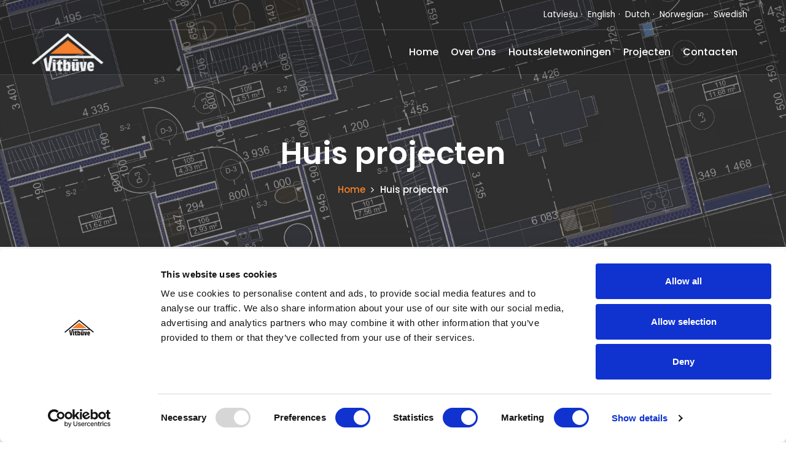

--- FILE ---
content_type: text/html; charset=UTF-8
request_url: https://www.vitbuve.com/nl/projecten/huis-projecten
body_size: 3738
content:
<!doctype html>
<html lang="nl">
<head>
    <title> Huis projecten / standaard woningen - VIT BŪVE</title>
    <meta charset="utf-8">
    <link rel="canonical" href="https://www.vitbuve.com/nl/projecten/huis-projecten" >
    <meta name="viewport" content="width=device-width, initial-scale=1, shrink-to-fit=no">
    <meta name="description" content="VITBŪVE zorgt voor een individuele aanpak van elke klant en project. VITBŪVE heeft standaard ontwerpen die aangepast kunnen worden aan de behoeften en eisen van de klant. Het is daarnaast ook mogelijk om een volledig nieuwe bouwontwerpen te maken in samen">
    <meta name="google-site-verification" content="s1b0zvVKrDdcLnftJ6NDDaP1pHgIEvP-bt4tclpmMok" />
    <link rel="alternate" hreflang="lv-LV" href="https://www.vitbuve.com/lv" />
    <link rel="alternate" hreflang="en-EN" href="https://www.vitbuve.com" />
    <link rel="alternate" hreflang="nl-NL" href="https://www.vitbuve.com/nl" />
    <link rel="alternate" hreflang="no-NO" href="https://www.vitbuve.com/no" />
    <link rel="alternate" hreflang="sv-SV" href="https://www.vitbuve.com/sv" />
    <link rel="icon" href="[data-uri]">
    <link href="/build/site.css?63321373042b995fba0a" rel="stylesheet">
    <meta http-equiv="X-UA-Compatible" content="IE=edge">
    <meta name="viewport" content="width=device-width, initial-scale=1.0, maximum-scale=1.0, user-scalable=0">
    <!-- Google Tag Manager -->
<script>(function(w,d,s,l,i){w[l]=w[l]||[];w[l].push({'gtm.start':
new Date().getTime(),event:'gtm.js'});var f=d.getElementsByTagName(s)[0],
j=d.createElement(s),dl=l!='dataLayer'?'&l='+l:'';j.async=true;j.src=
'https://www.googletagmanager.com/gtm.js?id='+i+dl;f.parentNode.insertBefore(j,f);
})(window,document,'script','dataLayer','GTM-52V9N2G');</script>
<!-- End Google Tag Manager -->    <meta name="facebook-domain-verification" content="lczy0gp90e3zprdlml8bp5unpwlbyn" /></head>
<body>
<!-- Google Tag Manager (noscript) -->
<noscript><iframe src="https://www.googletagmanager.com/ns.html?id=GTM-52V9N2G"
height="0" width="0" style="display:none;visibility:hidden"></iframe></noscript>
<!-- End Google Tag Manager (noscript) --><div class="page-wrapper">
    <header class="main-header header-style-one">
            <div class="header-top">
            <div class="auto-container">
                <div class="inner-container clearfix">
                    <div class="top-right">
                        <div class="language-icon">
                            <ul class="clearfix">
                                                                    <li>
                                        <a class="nav-item" href="https://www.vitbuve.com/lv" hreflang="lv-LV" title="Latviešu">Latviešu</a>
                                    </li>
                                                                    <li>
                                        <a class="nav-item" href="https://www.vitbuve.com" hreflang="en-EN" title="English">English</a>
                                    </li>
                                                                    <li>
                                        <a class="nav-item" href="https://www.vitbuve.com/nl" hreflang="nl-NL" title="Dutch">Dutch</a>
                                    </li>
                                                                    <li>
                                        <a class="nav-item" href="https://www.vitbuve.com/no" hreflang="no-NO" title="Norwegian">Norwegian</a>
                                    </li>
                                                                    <li>
                                        <a class="nav-item" href="https://www.vitbuve.com/sv" hreflang="sv-SV" title="Swedish">Swedish</a>
                                    </li>
                                                            </ul>
                        </div>
                    </div>
                    <div class="clearfix"></div>
                </div>
            </div>
        </div>
    
    <div class="main-box">
        <div class="auto-container">
            <div class="outer-container clearfix">
                <div class="logo-box">
                    <div class="logo">
                        <a href="/nl">
                            <img src="/assets/images/logo-white.png" alt="Koka karkasa mājas - Projektēšana, Ražošana, Būvniecība" title="Koka karkasa mājas - Projektēšana, Ražošana, Būvniecība">
                        </a>
                    </div>
                </div>
                <nav id="main-menu" class="navbar navbar-custom">
                    <div class="container">
                        <div class="navbar-header">
                            <button type="button" class="navbar-toggle collapsed" data-toggle="collapse" data-target="#main-navbar" aria-expanded="false" aria-controls="navbar">
                                <span class="sr-only">Toggle navigation</span>
                                <span class="icon-bar"></span>
                                <span class="icon-bar"></span>
                                <span class="icon-bar"></span>
                            </button>
                        </div>
                        <div id="main-navbar" class="navbar-collapse collapse">
                            <ul id="main-navigation" class="nav navbar-nav navbar-right">
                                <li><a href="/nl/">Home</a></li><li class="dropdown"><a href="#" class="dropdown-toggle" data-toggle="dropdown" role="button" aria-haspopup="true" aria-expanded="false">Over ons</a><ul class="dropdown-menu"><li><a href="/nl/over-ons/bedrijf">Bedrijf</a></li><li><a href="/nl/over-ons/fabriek">Fabriek</a></li><li><a href="/nl/over-ons/samenwerking">Samenwerking</a></li></ul></li><li class="dropdown"><a href="#" class="dropdown-toggle" data-toggle="dropdown" role="button" aria-haspopup="true" aria-expanded="false">Houtskeletwoningen</a><ul class="dropdown-menu"><li><a href="/nl/houtskeletwoningen/fabricage-en-assemblage">Fabricage en assemblage</a></li><li><a href="/nl/houtskeletwoningen/voordelen">Voordelen</a></li></ul></li><li class="dropdown"><a href="#" class="dropdown-toggle" data-toggle="dropdown" role="button" aria-haspopup="true" aria-expanded="false">Projecten</a><ul class="dropdown-menu"><li><a href="/nl/projecten/huis-projecten">Huis projecten</a></li><li><a href="/nl/projecten/galerij">Galerij</a></li></ul></li><li><a href="/nl/contacten">Contacten</a></li>                                                                    <li class="dropdown visible-xs">
                                        <a class="nav-item"></a>
                                                                                    <a class="nav-item" href="https://www.vitbuve.com/lv" hreflang="lv-LV" title="Latviešu">
                                                Latviešu                                            </a>
                                                                                    <a class="nav-item" href="https://www.vitbuve.com" hreflang="en-EN" title="English">
                                                English                                            </a>
                                                                                    <a class="nav-item" href="https://www.vitbuve.com/nl" hreflang="nl-NL" title="Dutch">
                                                Dutch                                            </a>
                                                                                    <a class="nav-item" href="https://www.vitbuve.com/no" hreflang="no-NO" title="Norwegian">
                                                Norwegian                                            </a>
                                                                                    <a class="nav-item" href="https://www.vitbuve.com/sv" hreflang="sv-SV" title="Swedish">
                                                Swedish                                            </a>
                                                                            </li>
                                                            </ul>
                        </div>
                    </div>
                </nav>
            </div>
        </div>
    </div>
</header>

    <section class="page-title" style="background-image:url(/uploads/page/3827ebefa6bb085b15e994b625e8d6ad.jpeg);background-position: center center;background-color:#000000">
        <div class="container auto-container">
                            <h1>Huis projecten</h1>
                        <ul class="page-breadcrumb">
                <li><a href="/">Home</a></li>
                <li>Huis projecten</li>
            </ul>
        </div>
    </section>
                            <div class="clearfix"></div>
    <div style="">
                <section class="page-block"><div class="container"><h2><span style="color: #34495e;" data-mce-style="color: #34495e;"><strong>Huis projecten</strong></span></h2><p>VITBŪVE zorgt voor een individuele aanpak van elke klant en project. VITBŪVE heeft standaard ontwerpen die aangepast kunnen worden aan de behoeften en eisen van de klant. Het is daarnaast ook mogelijk om een volledig nieuwe bouwontwerpen te maken in samenwerking met de klant omdat we Design Development Services aanbieden.</p><p><br></p><div class="row clearfix"><div class="service-block-three col-md-4 col-sm-6 col-xs-12"><div class="inner-box"><div class="image"><a title="Standaard woningen / Project: X-128" href="/nl/projecten/huis-projecten/x-128" data-mce-href="/nl/projecten/huis-projecten/x-128"><img title="Standaard woningen / Project: X-128" src="/uploads/9aaf4fe47b7058422f79acf7fc2b167f.jpeg" alt="Standaard woningen / Project: X-128" width="800" height="600" data-mce-src="/uploads/9aaf4fe47b7058422f79acf7fc2b167f.jpeg"></a></div><div class="lower-content"><h3 style="text-align: center;" data-mce-style="text-align: center;"><span style="color: #34495e;" data-mce-style="color: #34495e;"><strong><a style="color: #34495e;" title="Standaard woningen / Project: X-128" href="/nl/projecten/huis-projecten/x-128" data-mce-href="/nl/projecten/huis-projecten/x-128" data-mce-style="color: #34495e;">X-128</a></strong></span></h3><div class="text" style="text-align: center;" data-mce-style="text-align: center;"><span style="color: #7e8c8d;" data-mce-style="color: #7e8c8d;">Leefoppervlak: 128.1 m2</span></div></div></div></div><div class="service-block-three col-md-4 col-sm-6 col-xs-12"><div class="inner-box"><div class="image"><a title="Standaard woningen / Project: VIT-102" href="/nl/projecten/huis-projecten/vit-102" data-mce-href="/nl/projecten/huis-projecten/vit-102"><img title="Standaard woningen / Project: VIT-102" src="/uploads/7a099b446fb03a7c9853fe90f1a2275a.jpeg" alt="Standaard woningen / Project: VIT-102" width="800" height="600" data-mce-src="/uploads/7a099b446fb03a7c9853fe90f1a2275a.jpeg"></a></div><div class="lower-content"><h3 style="text-align: center;" data-mce-style="text-align: center;"><span style="color: #34495e;" data-mce-style="color: #34495e;"><strong><a style="color: #34495e;" title="Standaard woningen / Project: VIT-102" href="/nl/projecten/huis-projecten/vit-102" data-mce-href="/nl/projecten/huis-projecten/vit-102" data-mce-style="color: #34495e;">VIT-102</a></strong></span></h3><div class="text" style="text-align: center;" data-mce-style="text-align: center;"><span style="color: #7e8c8d;" data-mce-style="color: #7e8c8d;">Leefoppervlak: 102.0 m2</span></div></div></div></div><div class="service-block-three col-md-4 col-sm-6 col-xs-12"><div class="inner-box"><div class="image"><a title="Standaard woningen / Project:  Lagan" href="/nl/projecten/huis-projecten/lagan" data-mce-href="/nl/projecten/huis-projecten/lagan"><img title="Standaard woningen / Project: Lagan" src="/uploads/5870819b16c31793dc72e0e546bc491c.jpeg" alt="Standaard woningen / Project: Lagan" width="800" height="600" data-mce-src="/uploads/5870819b16c31793dc72e0e546bc491c.jpeg"></a></div><div class="lower-content"><h3 style="text-align: center;" data-mce-style="text-align: center;"><a title="Standaard woningen / Project:  Lagan" href="/nl/projecten/huis-projecten/lagan" data-mce-href="/nl/projecten/huis-projecten/lagan"><span style="color: #34495e;" data-mce-style="color: #34495e;"><strong>Lagan</strong></span></a></h3><div class="text" style="text-align: center;" data-mce-style="text-align: center;"><span style="color: #7e8c8d;" data-mce-style="color: #7e8c8d;">Leefoppervlak 119.8 m2</span></div></div></div></div><div class="row clearfix"><div class="service-block-three col-md-4 col-sm-6 col-xs-12"><div class="inner-box"><div class="image"><a title="Standaard woningen / Project:  Bona 120" href="/nl/projecten/huis-projecten/bona-120" data-mce-href="/nl/projecten/huis-projecten/bona-120"><img title="Standaard woningen / Project: Bona 120" src="/uploads/e5f83d8ed87e297b4bca7531f9bf3de1.jpeg" alt="Standaard woningen / Project: Bona 120" width="800" height="600" data-mce-src="/uploads/e5f83d8ed87e297b4bca7531f9bf3de1.jpeg"></a></div><div class="lower-content"><h3 style="text-align: center;" data-mce-style="text-align: center;"><strong><span style="color: #34495e;" data-mce-style="color: #34495e;"><a style="color: #34495e;" title="Standaard woningen / Project:  Bona 120" href="/nl/projecten/huis-projecten/bona-120" data-mce-href="/nl/projecten/huis-projecten/bona-120" data-mce-style="color: #34495e;">Bona 120</a></span></strong></h3><div class="text" style="text-align: center;" data-mce-style="text-align: center;"><span style="color: #7e8c8d;" data-mce-style="color: #7e8c8d;">Leefoppervlak: 98.1 m2</span></div></div></div></div><div class="service-block-three col-md-4 col-sm-6 col-xs-12"><div class="inner-box"><div class="image"><a title="Standaard woningen / Project:  Bona 140" href="/nl/projecten/huis-projecten/bona-140" data-mce-href="/nl/projecten/huis-projecten/bona-140"><img title="Standaard woningen / Project: Bona 140" src="/uploads/0bf22b4340a24d6e43115ba074067254.jpeg" alt="Standaard woningen / Project: Bona 140" width="800" height="600" data-mce-src="/uploads/0bf22b4340a24d6e43115ba074067254.jpeg"></a></div><div class="lower-content"><h3 style="text-align: center;" data-mce-style="text-align: center;"><strong><span style="color: #34495e;" data-mce-style="color: #34495e;"><a style="color: #34495e;" title="Standaard woningen / Project:  Bona 140" href="/nl/projecten/huis-projecten/bona-140" data-mce-href="/nl/projecten/huis-projecten/bona-140" data-mce-style="color: #34495e;">Bona 140</a></span></strong></h3><div class="text" style="text-align: center;" data-mce-style="text-align: center;"><span style="color: #7e8c8d;" data-mce-style="color: #7e8c8d;">Leefoppervlak: 112.0 m2</span></div></div></div></div><div class="service-block-three col-md-4 col-sm-6 col-xs-12"><div class="inner-box"><div class="image"><a title="Standaard woningen / Project:  Staicele" href="/nl/projecten/huis-projecten/staicele" data-mce-href="/nl/projecten/huis-projecten/staicele"><img src="/uploads/bf4b56590d8d03753077acbe2e28e6df.jpeg" alt="" width="800" height="600" data-mce-src="/uploads/bf4b56590d8d03753077acbe2e28e6df.jpeg"></a></div><div class="lower-content"><h3 style="text-align: center;" data-mce-style="text-align: center;"><strong><span style="color: #34495e;" data-mce-style="color: #34495e;"><a style="color: #34495e;" title="Standaard woningen / Project:  Staicele" href="/nl/projecten/huis-projecten/Staicele" data-mce-href="/nl/projecten/huis-projecten/Staicele" data-mce-style="color: #34495e;">Staicele</a></span></strong></h3><div class="text" style="text-align: center;" data-mce-style="text-align: center;"><span style="color: #7e8c8d;" data-mce-style="color: #7e8c8d;">Leefoppervlak: 99.1 m2</span></div></div></div></div><div class="service-block-three col-md-4 col-sm-6 col-xs-12"><div class="inner-box"><div class="image"><a title="Standaard woningen / Project:  VIT-120" href="/nl/projecten/huis-projecten/vit-120" data-mce-href="/nl/projecten/huis-projecten/vit-120"><img title="Standaard woningen / Project: VIT-120" src="/uploads/6ddacfe7f9be1b1003320ab26dbefc14.jpeg" alt="Standaard woningen / Project: VIT-120" width="800" height="600" data-mce-src="/uploads/6ddacfe7f9be1b1003320ab26dbefc14.jpeg"></a></div><div class="lower-content"><h3 style="text-align: center;" data-mce-style="text-align: center;"><a title="Standaard woningen / Project:  VIT-120" href="/nl/projecten/huis-projecten/vit-120" data-mce-href="/nl/projecten/huis-projecten/vit-120"><span style="color: #34495e;" data-mce-style="color: #34495e;"><strong>VIT-120</strong></span></a></h3><div class="text" style="text-align: center;" data-mce-style="text-align: center;"><span style="color: #7e8c8d;" data-mce-style="color: #7e8c8d;">Leefoppervlak: 127.7 m2</span></div></div></div></div><div class="service-block-three col-md-4 col-sm-6 col-xs-12"><div class="inner-box"><div class="image"><a title="Standaard woningen / Project: BONA 74" href="/nl/projecten/huis-projecten/bona-74" data-mce-href="/nl/projecten/huis-projecten/bona-74"><img title="Standaard woningen / Project: BONA 74" src="/uploads/356c1db2d783c7c172fa5828d7bd774a.jpeg" alt="Standaard woningen / Project: BONA 74" width="800" height="600" data-mce-src="/uploads/356c1db2d783c7c172fa5828d7bd774a.jpeg"></a></div><div class="lower-content"><h3 style="text-align: center;" data-mce-style="text-align: center;"><a title="Standaard woningen / Project: BONA 74" href="/nl/projecten/huis-projecten/bona-74" data-mce-href="/nl/projecten/huis-projecten/bona-74"><span style="color: #34495e;" data-mce-style="color: #34495e;"><strong>Bona 74</strong></span></a></h3><div class="text" style="text-align: center;" data-mce-style="text-align: center;"><span style="color: #7e8c8d;" data-mce-style="color: #7e8c8d;">Leefoppervlak: 74.1 m2</span></div></div></div></div><div class="row clearfix"><br></div></div></div></div></section>    </div>
            
<footer class="main-footer">
    <div class="auto-container">
                <div class="widgets-section">
            <div class="row clearfix">
                <div class="big-column col-md-6 col-sm-12 col-xs-12">
                    <div class="row clearfix">
                        <div class="footer-column col-md-7 col-sm-6 col-xs-12">
                            <div class="footer-widget logo-widget">
                                <div class="logo">
                                    <a href="/">
                                        <img src="/assets/images/logo-white.png" alt="Koka karkasa mājas - Projektēšana, Ražošana, Būvniecība">
                                    </a>
                                </div>
                                <div class="text">
                                    Engineering, manufacturing, delivery and assembly of PREFAB wooden frame houses. A reliable partner in the construction of prefabricated wooden element houses.                                </div>
                            </div>
                        </div>
                                                    <div class="footer-column col-md-5 col-sm-6 col-xs-12">
                                <div class="footer-widget links-widget">
                                    <h2>Over Ons</h2>
                                    <div class="widget-content">
                                        <ul class="list">
                                                                                            <li>
                                                    <a href="/nl/over-ons/bedrijf">
                                                        Bedrijf                                                    </a>
                                                </li>
                                                                                            <li>
                                                    <a href="/nl/over-ons/fabriek">
                                                        Fabriek                                                    </a>
                                                </li>
                                                                                            <li>
                                                    <a href="/nl/over-ons/samenwerking">
                                                        Samenwerking                                                    </a>
                                                </li>
                                                                                    </ul>
                                    </div>
                                </div>
                            </div>
                                            </div>
                </div>

                <div class="big-column col-md-6 col-sm-12 col-xs-12">
                    <div class="row clearfix">

                                                    <div class="footer-column col-md-6 col-sm-6 col-xs-12">
                                <div class="footer-widget links-widget">
                                    <h2>Handige links</h2>
                                    <div class="widget-content">
                                        <ul class="list">
                                                                                            <li>
                                                    <a href="/nl/houtskeletwoningen/fabricage-en-assemblage">
                                                        Fabricage en assemblage                                                    </a>
                                                </li>
                                                                                            <li>
                                                    <a href="/nl/houtskeletwoningen/voordelen">
                                                        Voordelen                                                    </a>
                                                </li>
                                                                                    </ul>
                                    </div>
                                </div>
                            </div>
                        

                            <div class="footer-column col-md-6 col-sm-6 col-xs-12">
                                <ul class="social-icon-two">
                                                                            <li><a href="https://www.facebook.com/vitbuve/"><span class="fa fa-facebook"></span></a></li>
                                                                                                                                                    <li><a href="https://www.instagram.com/vitbuve/"><span class="fa fa-instagram"></span></a></li>
                                                                                                                <li><a href="https://www.youtube.com/@VITBUVE"><span class="fa fa-youtube"></span></a></li>
                                                                    </ul>
                                                            </div>
                    </div>
                </div>
            </div>
        </div>
    </div>

    <div class="footer-bottom">
        <div class="auto-container">
            <div class="row clearfix">
                <div class="column col-md-6 col-sm-12 col-xs-12">
                    <div class="small">
                        Copyright © Crocolab.lv / Vitbuve SIA 2026. All rights reserved.                     </div>
                </div>
            </div>
        </div>
    </div>
</footer></div>

<script src="/build/vendors~site.js?63321373042b995fba0a"></script>
<script src="/build/site.js?63321373042b995fba0a"></script>
</body>
</html>
